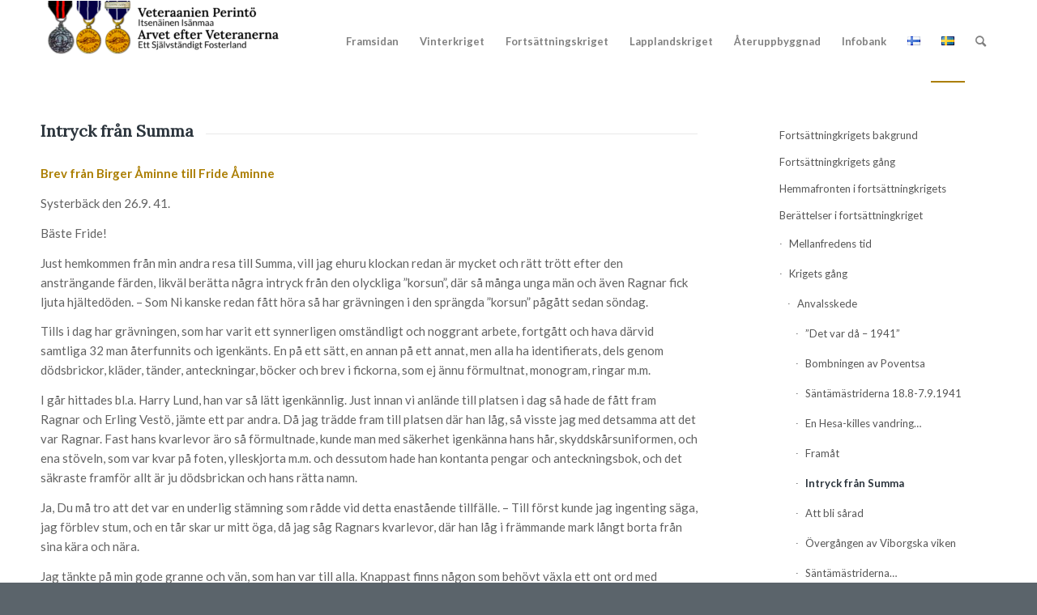

--- FILE ---
content_type: text/html; charset=UTF-8
request_url: https://veteraanienperinto.fi/index.php/sv/fortsattningskriget/berattelser-i-fortsattningkriget/krigets-gang/anvalsskede/intryck-fran-summa/
body_size: 16597
content:
<!DOCTYPE html>
<html lang="sv-SE" class="html_stretched responsive av-preloader-disabled  html_header_top html_logo_left html_main_nav_header html_menu_right html_custom html_header_sticky html_header_shrinking_disabled html_mobile_menu_tablet html_header_searchicon html_content_align_center html_header_unstick_top_disabled html_header_stretch_disabled html_av-overlay-side html_av-overlay-side-classic html_av-submenu-noclone html_entry_id_5955 av-cookies-no-cookie-consent av-no-preview av-default-lightbox html_text_menu_active av-mobile-menu-switch-default">
<head>
<meta charset="UTF-8" />


<!-- mobile setting -->
<meta name="viewport" content="width=device-width, initial-scale=1">

<!-- Scripts/CSS and wp_head hook -->
<meta name='robots' content='index, follow, max-image-preview:large, max-snippet:-1, max-video-preview:-1' />
<link rel="alternate" href="https://veteraanienperinto.fi/index.php/jatkosota-etusivu/jatkosodan-kertomukset/sotatoimet/hyokkaysvaihe/pienoisheittimen-ammus/" hreflang="fi" />
<link rel="alternate" href="https://veteraanienperinto.fi/index.php/sv/fortsattningskriget/berattelser-i-fortsattningkriget/krigets-gang/anvalsskede/intryck-fran-summa/" hreflang="sv" />

	<!-- This site is optimized with the Yoast SEO plugin v26.8 - https://yoast.com/product/yoast-seo-wordpress/ -->
	<title>Intryck från Summa - Veterans arv</title>
	<link rel="canonical" href="https://veteraanienperinto.fi/index.php/sv/fortsattningskriget/berattelser-i-fortsattningkriget/krigets-gang/anvalsskede/intryck-fran-summa/" />
	<meta property="og:locale" content="sv_SE" />
	<meta property="og:locale:alternate" content="fi_FI" />
	<meta property="og:type" content="article" />
	<meta property="og:title" content="Intryck från Summa - Veterans arv" />
	<meta property="og:url" content="https://veteraanienperinto.fi/index.php/sv/fortsattningskriget/berattelser-i-fortsattningkriget/krigets-gang/anvalsskede/intryck-fran-summa/" />
	<meta property="og:site_name" content="Veterans arv" />
	<meta property="article:modified_time" content="2020-12-15T09:21:51+00:00" />
	<meta name="twitter:card" content="summary_large_image" />
	<meta name="twitter:label1" content="Beräknad lästid" />
	<meta name="twitter:data1" content="5 minuter" />
	<script type="application/ld+json" class="yoast-schema-graph">{"@context":"https://schema.org","@graph":[{"@type":"WebPage","@id":"https://veteraanienperinto.fi/index.php/sv/fortsattningskriget/berattelser-i-fortsattningkriget/krigets-gang/anvalsskede/intryck-fran-summa/","url":"https://veteraanienperinto.fi/index.php/sv/fortsattningskriget/berattelser-i-fortsattningkriget/krigets-gang/anvalsskede/intryck-fran-summa/","name":"Intryck från Summa - Veterans arv","isPartOf":{"@id":"https://veteraanienperinto.fi/index.php/sv/#website"},"datePublished":"2020-11-18T12:27:50+00:00","dateModified":"2020-12-15T09:21:51+00:00","breadcrumb":{"@id":"https://veteraanienperinto.fi/index.php/sv/fortsattningskriget/berattelser-i-fortsattningkriget/krigets-gang/anvalsskede/intryck-fran-summa/#breadcrumb"},"inLanguage":"sv-SE","potentialAction":[{"@type":"ReadAction","target":["https://veteraanienperinto.fi/index.php/sv/fortsattningskriget/berattelser-i-fortsattningkriget/krigets-gang/anvalsskede/intryck-fran-summa/"]}]},{"@type":"BreadcrumbList","@id":"https://veteraanienperinto.fi/index.php/sv/fortsattningskriget/berattelser-i-fortsattningkriget/krigets-gang/anvalsskede/intryck-fran-summa/#breadcrumb","itemListElement":[{"@type":"ListItem","position":1,"name":"Etusivu","item":"https://veteraanienperinto.fi/index.php/etusivu-2/"},{"@type":"ListItem","position":2,"name":"Fortsättningskriget","item":"https://veteraanienperinto.fi/index.php/sv/fortsattningskriget/"},{"@type":"ListItem","position":3,"name":"Berättelser i fortsättningkriget","item":"https://veteraanienperinto.fi/index.php/sv/fortsattningskriget/berattelser-i-fortsattningkriget/"},{"@type":"ListItem","position":4,"name":"Krigets gång","item":"https://veteraanienperinto.fi/index.php/sv/fortsattningskriget/berattelser-i-fortsattningkriget/krigets-gang/"},{"@type":"ListItem","position":5,"name":"Anvalsskede","item":"https://veteraanienperinto.fi/index.php/sv/fortsattningskriget/berattelser-i-fortsattningkriget/krigets-gang/anvalsskede/"},{"@type":"ListItem","position":6,"name":"Intryck från Summa"}]},{"@type":"WebSite","@id":"https://veteraanienperinto.fi/index.php/sv/#website","url":"https://veteraanienperinto.fi/index.php/sv/","name":"Veterans arv","description":"Kadetkåren","potentialAction":[{"@type":"SearchAction","target":{"@type":"EntryPoint","urlTemplate":"https://veteraanienperinto.fi/index.php/sv/?s={search_term_string}"},"query-input":{"@type":"PropertyValueSpecification","valueRequired":true,"valueName":"search_term_string"}}],"inLanguage":"sv-SE"}]}</script>
	<!-- / Yoast SEO plugin. -->


<link rel="alternate" title="oEmbed (JSON)" type="application/json+oembed" href="https://veteraanienperinto.fi/index.php/wp-json/oembed/1.0/embed?url=https%3A%2F%2Fveteraanienperinto.fi%2Findex.php%2Fsv%2Ffortsattningskriget%2Fberattelser-i-fortsattningkriget%2Fkrigets-gang%2Fanvalsskede%2Fintryck-fran-summa%2F&#038;lang=sv" />
<link rel="alternate" title="oEmbed (XML)" type="text/xml+oembed" href="https://veteraanienperinto.fi/index.php/wp-json/oembed/1.0/embed?url=https%3A%2F%2Fveteraanienperinto.fi%2Findex.php%2Fsv%2Ffortsattningskriget%2Fberattelser-i-fortsattningkriget%2Fkrigets-gang%2Fanvalsskede%2Fintryck-fran-summa%2F&#038;format=xml&#038;lang=sv" />

<!-- google webfont font replacement -->

			<script type='text/javascript'>

				(function() {

					/*	check if webfonts are disabled by user setting via cookie - or user must opt in.	*/
					var html = document.getElementsByTagName('html')[0];
					var cookie_check = html.className.indexOf('av-cookies-needs-opt-in') >= 0 || html.className.indexOf('av-cookies-can-opt-out') >= 0;
					var allow_continue = true;
					var silent_accept_cookie = html.className.indexOf('av-cookies-user-silent-accept') >= 0;

					if( cookie_check && ! silent_accept_cookie )
					{
						if( ! document.cookie.match(/aviaCookieConsent/) || html.className.indexOf('av-cookies-session-refused') >= 0 )
						{
							allow_continue = false;
						}
						else
						{
							if( ! document.cookie.match(/aviaPrivacyRefuseCookiesHideBar/) )
							{
								allow_continue = false;
							}
							else if( ! document.cookie.match(/aviaPrivacyEssentialCookiesEnabled/) )
							{
								allow_continue = false;
							}
							else if( document.cookie.match(/aviaPrivacyGoogleWebfontsDisabled/) )
							{
								allow_continue = false;
							}
						}
					}

					if( allow_continue )
					{
						var f = document.createElement('link');

						f.type 	= 'text/css';
						f.rel 	= 'stylesheet';
						f.href 	= 'https://fonts.googleapis.com/css?family=Lora%7CLato:300,400,700&display=auto';
						f.id 	= 'avia-google-webfont';

						document.getElementsByTagName('head')[0].appendChild(f);
					}
				})();

			</script>
			<style id='wp-img-auto-sizes-contain-inline-css' type='text/css'>
img:is([sizes=auto i],[sizes^="auto," i]){contain-intrinsic-size:3000px 1500px}
/*# sourceURL=wp-img-auto-sizes-contain-inline-css */
</style>
<style id='wp-block-library-inline-css' type='text/css'>
:root{--wp-block-synced-color:#7a00df;--wp-block-synced-color--rgb:122,0,223;--wp-bound-block-color:var(--wp-block-synced-color);--wp-editor-canvas-background:#ddd;--wp-admin-theme-color:#007cba;--wp-admin-theme-color--rgb:0,124,186;--wp-admin-theme-color-darker-10:#006ba1;--wp-admin-theme-color-darker-10--rgb:0,107,160.5;--wp-admin-theme-color-darker-20:#005a87;--wp-admin-theme-color-darker-20--rgb:0,90,135;--wp-admin-border-width-focus:2px}@media (min-resolution:192dpi){:root{--wp-admin-border-width-focus:1.5px}}.wp-element-button{cursor:pointer}:root .has-very-light-gray-background-color{background-color:#eee}:root .has-very-dark-gray-background-color{background-color:#313131}:root .has-very-light-gray-color{color:#eee}:root .has-very-dark-gray-color{color:#313131}:root .has-vivid-green-cyan-to-vivid-cyan-blue-gradient-background{background:linear-gradient(135deg,#00d084,#0693e3)}:root .has-purple-crush-gradient-background{background:linear-gradient(135deg,#34e2e4,#4721fb 50%,#ab1dfe)}:root .has-hazy-dawn-gradient-background{background:linear-gradient(135deg,#faaca8,#dad0ec)}:root .has-subdued-olive-gradient-background{background:linear-gradient(135deg,#fafae1,#67a671)}:root .has-atomic-cream-gradient-background{background:linear-gradient(135deg,#fdd79a,#004a59)}:root .has-nightshade-gradient-background{background:linear-gradient(135deg,#330968,#31cdcf)}:root .has-midnight-gradient-background{background:linear-gradient(135deg,#020381,#2874fc)}:root{--wp--preset--font-size--normal:16px;--wp--preset--font-size--huge:42px}.has-regular-font-size{font-size:1em}.has-larger-font-size{font-size:2.625em}.has-normal-font-size{font-size:var(--wp--preset--font-size--normal)}.has-huge-font-size{font-size:var(--wp--preset--font-size--huge)}.has-text-align-center{text-align:center}.has-text-align-left{text-align:left}.has-text-align-right{text-align:right}.has-fit-text{white-space:nowrap!important}#end-resizable-editor-section{display:none}.aligncenter{clear:both}.items-justified-left{justify-content:flex-start}.items-justified-center{justify-content:center}.items-justified-right{justify-content:flex-end}.items-justified-space-between{justify-content:space-between}.screen-reader-text{border:0;clip-path:inset(50%);height:1px;margin:-1px;overflow:hidden;padding:0;position:absolute;width:1px;word-wrap:normal!important}.screen-reader-text:focus{background-color:#ddd;clip-path:none;color:#444;display:block;font-size:1em;height:auto;left:5px;line-height:normal;padding:15px 23px 14px;text-decoration:none;top:5px;width:auto;z-index:100000}html :where(.has-border-color){border-style:solid}html :where([style*=border-top-color]){border-top-style:solid}html :where([style*=border-right-color]){border-right-style:solid}html :where([style*=border-bottom-color]){border-bottom-style:solid}html :where([style*=border-left-color]){border-left-style:solid}html :where([style*=border-width]){border-style:solid}html :where([style*=border-top-width]){border-top-style:solid}html :where([style*=border-right-width]){border-right-style:solid}html :where([style*=border-bottom-width]){border-bottom-style:solid}html :where([style*=border-left-width]){border-left-style:solid}html :where(img[class*=wp-image-]){height:auto;max-width:100%}:where(figure){margin:0 0 1em}html :where(.is-position-sticky){--wp-admin--admin-bar--position-offset:var(--wp-admin--admin-bar--height,0px)}@media screen and (max-width:600px){html :where(.is-position-sticky){--wp-admin--admin-bar--position-offset:0px}}

/*# sourceURL=wp-block-library-inline-css */
</style><style id='global-styles-inline-css' type='text/css'>
:root{--wp--preset--aspect-ratio--square: 1;--wp--preset--aspect-ratio--4-3: 4/3;--wp--preset--aspect-ratio--3-4: 3/4;--wp--preset--aspect-ratio--3-2: 3/2;--wp--preset--aspect-ratio--2-3: 2/3;--wp--preset--aspect-ratio--16-9: 16/9;--wp--preset--aspect-ratio--9-16: 9/16;--wp--preset--color--black: #000000;--wp--preset--color--cyan-bluish-gray: #abb8c3;--wp--preset--color--white: #ffffff;--wp--preset--color--pale-pink: #f78da7;--wp--preset--color--vivid-red: #cf2e2e;--wp--preset--color--luminous-vivid-orange: #ff6900;--wp--preset--color--luminous-vivid-amber: #fcb900;--wp--preset--color--light-green-cyan: #7bdcb5;--wp--preset--color--vivid-green-cyan: #00d084;--wp--preset--color--pale-cyan-blue: #8ed1fc;--wp--preset--color--vivid-cyan-blue: #0693e3;--wp--preset--color--vivid-purple: #9b51e0;--wp--preset--color--metallic-red: #b02b2c;--wp--preset--color--maximum-yellow-red: #edae44;--wp--preset--color--yellow-sun: #eeee22;--wp--preset--color--palm-leaf: #83a846;--wp--preset--color--aero: #7bb0e7;--wp--preset--color--old-lavender: #745f7e;--wp--preset--color--steel-teal: #5f8789;--wp--preset--color--raspberry-pink: #d65799;--wp--preset--color--medium-turquoise: #4ecac2;--wp--preset--gradient--vivid-cyan-blue-to-vivid-purple: linear-gradient(135deg,rgb(6,147,227) 0%,rgb(155,81,224) 100%);--wp--preset--gradient--light-green-cyan-to-vivid-green-cyan: linear-gradient(135deg,rgb(122,220,180) 0%,rgb(0,208,130) 100%);--wp--preset--gradient--luminous-vivid-amber-to-luminous-vivid-orange: linear-gradient(135deg,rgb(252,185,0) 0%,rgb(255,105,0) 100%);--wp--preset--gradient--luminous-vivid-orange-to-vivid-red: linear-gradient(135deg,rgb(255,105,0) 0%,rgb(207,46,46) 100%);--wp--preset--gradient--very-light-gray-to-cyan-bluish-gray: linear-gradient(135deg,rgb(238,238,238) 0%,rgb(169,184,195) 100%);--wp--preset--gradient--cool-to-warm-spectrum: linear-gradient(135deg,rgb(74,234,220) 0%,rgb(151,120,209) 20%,rgb(207,42,186) 40%,rgb(238,44,130) 60%,rgb(251,105,98) 80%,rgb(254,248,76) 100%);--wp--preset--gradient--blush-light-purple: linear-gradient(135deg,rgb(255,206,236) 0%,rgb(152,150,240) 100%);--wp--preset--gradient--blush-bordeaux: linear-gradient(135deg,rgb(254,205,165) 0%,rgb(254,45,45) 50%,rgb(107,0,62) 100%);--wp--preset--gradient--luminous-dusk: linear-gradient(135deg,rgb(255,203,112) 0%,rgb(199,81,192) 50%,rgb(65,88,208) 100%);--wp--preset--gradient--pale-ocean: linear-gradient(135deg,rgb(255,245,203) 0%,rgb(182,227,212) 50%,rgb(51,167,181) 100%);--wp--preset--gradient--electric-grass: linear-gradient(135deg,rgb(202,248,128) 0%,rgb(113,206,126) 100%);--wp--preset--gradient--midnight: linear-gradient(135deg,rgb(2,3,129) 0%,rgb(40,116,252) 100%);--wp--preset--font-size--small: 1rem;--wp--preset--font-size--medium: 1.125rem;--wp--preset--font-size--large: 1.75rem;--wp--preset--font-size--x-large: clamp(1.75rem, 3vw, 2.25rem);--wp--preset--spacing--20: 0.44rem;--wp--preset--spacing--30: 0.67rem;--wp--preset--spacing--40: 1rem;--wp--preset--spacing--50: 1.5rem;--wp--preset--spacing--60: 2.25rem;--wp--preset--spacing--70: 3.38rem;--wp--preset--spacing--80: 5.06rem;--wp--preset--shadow--natural: 6px 6px 9px rgba(0, 0, 0, 0.2);--wp--preset--shadow--deep: 12px 12px 50px rgba(0, 0, 0, 0.4);--wp--preset--shadow--sharp: 6px 6px 0px rgba(0, 0, 0, 0.2);--wp--preset--shadow--outlined: 6px 6px 0px -3px rgb(255, 255, 255), 6px 6px rgb(0, 0, 0);--wp--preset--shadow--crisp: 6px 6px 0px rgb(0, 0, 0);}:root { --wp--style--global--content-size: 800px;--wp--style--global--wide-size: 1130px; }:where(body) { margin: 0; }.wp-site-blocks > .alignleft { float: left; margin-right: 2em; }.wp-site-blocks > .alignright { float: right; margin-left: 2em; }.wp-site-blocks > .aligncenter { justify-content: center; margin-left: auto; margin-right: auto; }:where(.is-layout-flex){gap: 0.5em;}:where(.is-layout-grid){gap: 0.5em;}.is-layout-flow > .alignleft{float: left;margin-inline-start: 0;margin-inline-end: 2em;}.is-layout-flow > .alignright{float: right;margin-inline-start: 2em;margin-inline-end: 0;}.is-layout-flow > .aligncenter{margin-left: auto !important;margin-right: auto !important;}.is-layout-constrained > .alignleft{float: left;margin-inline-start: 0;margin-inline-end: 2em;}.is-layout-constrained > .alignright{float: right;margin-inline-start: 2em;margin-inline-end: 0;}.is-layout-constrained > .aligncenter{margin-left: auto !important;margin-right: auto !important;}.is-layout-constrained > :where(:not(.alignleft):not(.alignright):not(.alignfull)){max-width: var(--wp--style--global--content-size);margin-left: auto !important;margin-right: auto !important;}.is-layout-constrained > .alignwide{max-width: var(--wp--style--global--wide-size);}body .is-layout-flex{display: flex;}.is-layout-flex{flex-wrap: wrap;align-items: center;}.is-layout-flex > :is(*, div){margin: 0;}body .is-layout-grid{display: grid;}.is-layout-grid > :is(*, div){margin: 0;}body{padding-top: 0px;padding-right: 0px;padding-bottom: 0px;padding-left: 0px;}a:where(:not(.wp-element-button)){text-decoration: underline;}:root :where(.wp-element-button, .wp-block-button__link){background-color: #32373c;border-width: 0;color: #fff;font-family: inherit;font-size: inherit;font-style: inherit;font-weight: inherit;letter-spacing: inherit;line-height: inherit;padding-top: calc(0.667em + 2px);padding-right: calc(1.333em + 2px);padding-bottom: calc(0.667em + 2px);padding-left: calc(1.333em + 2px);text-decoration: none;text-transform: inherit;}.has-black-color{color: var(--wp--preset--color--black) !important;}.has-cyan-bluish-gray-color{color: var(--wp--preset--color--cyan-bluish-gray) !important;}.has-white-color{color: var(--wp--preset--color--white) !important;}.has-pale-pink-color{color: var(--wp--preset--color--pale-pink) !important;}.has-vivid-red-color{color: var(--wp--preset--color--vivid-red) !important;}.has-luminous-vivid-orange-color{color: var(--wp--preset--color--luminous-vivid-orange) !important;}.has-luminous-vivid-amber-color{color: var(--wp--preset--color--luminous-vivid-amber) !important;}.has-light-green-cyan-color{color: var(--wp--preset--color--light-green-cyan) !important;}.has-vivid-green-cyan-color{color: var(--wp--preset--color--vivid-green-cyan) !important;}.has-pale-cyan-blue-color{color: var(--wp--preset--color--pale-cyan-blue) !important;}.has-vivid-cyan-blue-color{color: var(--wp--preset--color--vivid-cyan-blue) !important;}.has-vivid-purple-color{color: var(--wp--preset--color--vivid-purple) !important;}.has-metallic-red-color{color: var(--wp--preset--color--metallic-red) !important;}.has-maximum-yellow-red-color{color: var(--wp--preset--color--maximum-yellow-red) !important;}.has-yellow-sun-color{color: var(--wp--preset--color--yellow-sun) !important;}.has-palm-leaf-color{color: var(--wp--preset--color--palm-leaf) !important;}.has-aero-color{color: var(--wp--preset--color--aero) !important;}.has-old-lavender-color{color: var(--wp--preset--color--old-lavender) !important;}.has-steel-teal-color{color: var(--wp--preset--color--steel-teal) !important;}.has-raspberry-pink-color{color: var(--wp--preset--color--raspberry-pink) !important;}.has-medium-turquoise-color{color: var(--wp--preset--color--medium-turquoise) !important;}.has-black-background-color{background-color: var(--wp--preset--color--black) !important;}.has-cyan-bluish-gray-background-color{background-color: var(--wp--preset--color--cyan-bluish-gray) !important;}.has-white-background-color{background-color: var(--wp--preset--color--white) !important;}.has-pale-pink-background-color{background-color: var(--wp--preset--color--pale-pink) !important;}.has-vivid-red-background-color{background-color: var(--wp--preset--color--vivid-red) !important;}.has-luminous-vivid-orange-background-color{background-color: var(--wp--preset--color--luminous-vivid-orange) !important;}.has-luminous-vivid-amber-background-color{background-color: var(--wp--preset--color--luminous-vivid-amber) !important;}.has-light-green-cyan-background-color{background-color: var(--wp--preset--color--light-green-cyan) !important;}.has-vivid-green-cyan-background-color{background-color: var(--wp--preset--color--vivid-green-cyan) !important;}.has-pale-cyan-blue-background-color{background-color: var(--wp--preset--color--pale-cyan-blue) !important;}.has-vivid-cyan-blue-background-color{background-color: var(--wp--preset--color--vivid-cyan-blue) !important;}.has-vivid-purple-background-color{background-color: var(--wp--preset--color--vivid-purple) !important;}.has-metallic-red-background-color{background-color: var(--wp--preset--color--metallic-red) !important;}.has-maximum-yellow-red-background-color{background-color: var(--wp--preset--color--maximum-yellow-red) !important;}.has-yellow-sun-background-color{background-color: var(--wp--preset--color--yellow-sun) !important;}.has-palm-leaf-background-color{background-color: var(--wp--preset--color--palm-leaf) !important;}.has-aero-background-color{background-color: var(--wp--preset--color--aero) !important;}.has-old-lavender-background-color{background-color: var(--wp--preset--color--old-lavender) !important;}.has-steel-teal-background-color{background-color: var(--wp--preset--color--steel-teal) !important;}.has-raspberry-pink-background-color{background-color: var(--wp--preset--color--raspberry-pink) !important;}.has-medium-turquoise-background-color{background-color: var(--wp--preset--color--medium-turquoise) !important;}.has-black-border-color{border-color: var(--wp--preset--color--black) !important;}.has-cyan-bluish-gray-border-color{border-color: var(--wp--preset--color--cyan-bluish-gray) !important;}.has-white-border-color{border-color: var(--wp--preset--color--white) !important;}.has-pale-pink-border-color{border-color: var(--wp--preset--color--pale-pink) !important;}.has-vivid-red-border-color{border-color: var(--wp--preset--color--vivid-red) !important;}.has-luminous-vivid-orange-border-color{border-color: var(--wp--preset--color--luminous-vivid-orange) !important;}.has-luminous-vivid-amber-border-color{border-color: var(--wp--preset--color--luminous-vivid-amber) !important;}.has-light-green-cyan-border-color{border-color: var(--wp--preset--color--light-green-cyan) !important;}.has-vivid-green-cyan-border-color{border-color: var(--wp--preset--color--vivid-green-cyan) !important;}.has-pale-cyan-blue-border-color{border-color: var(--wp--preset--color--pale-cyan-blue) !important;}.has-vivid-cyan-blue-border-color{border-color: var(--wp--preset--color--vivid-cyan-blue) !important;}.has-vivid-purple-border-color{border-color: var(--wp--preset--color--vivid-purple) !important;}.has-metallic-red-border-color{border-color: var(--wp--preset--color--metallic-red) !important;}.has-maximum-yellow-red-border-color{border-color: var(--wp--preset--color--maximum-yellow-red) !important;}.has-yellow-sun-border-color{border-color: var(--wp--preset--color--yellow-sun) !important;}.has-palm-leaf-border-color{border-color: var(--wp--preset--color--palm-leaf) !important;}.has-aero-border-color{border-color: var(--wp--preset--color--aero) !important;}.has-old-lavender-border-color{border-color: var(--wp--preset--color--old-lavender) !important;}.has-steel-teal-border-color{border-color: var(--wp--preset--color--steel-teal) !important;}.has-raspberry-pink-border-color{border-color: var(--wp--preset--color--raspberry-pink) !important;}.has-medium-turquoise-border-color{border-color: var(--wp--preset--color--medium-turquoise) !important;}.has-vivid-cyan-blue-to-vivid-purple-gradient-background{background: var(--wp--preset--gradient--vivid-cyan-blue-to-vivid-purple) !important;}.has-light-green-cyan-to-vivid-green-cyan-gradient-background{background: var(--wp--preset--gradient--light-green-cyan-to-vivid-green-cyan) !important;}.has-luminous-vivid-amber-to-luminous-vivid-orange-gradient-background{background: var(--wp--preset--gradient--luminous-vivid-amber-to-luminous-vivid-orange) !important;}.has-luminous-vivid-orange-to-vivid-red-gradient-background{background: var(--wp--preset--gradient--luminous-vivid-orange-to-vivid-red) !important;}.has-very-light-gray-to-cyan-bluish-gray-gradient-background{background: var(--wp--preset--gradient--very-light-gray-to-cyan-bluish-gray) !important;}.has-cool-to-warm-spectrum-gradient-background{background: var(--wp--preset--gradient--cool-to-warm-spectrum) !important;}.has-blush-light-purple-gradient-background{background: var(--wp--preset--gradient--blush-light-purple) !important;}.has-blush-bordeaux-gradient-background{background: var(--wp--preset--gradient--blush-bordeaux) !important;}.has-luminous-dusk-gradient-background{background: var(--wp--preset--gradient--luminous-dusk) !important;}.has-pale-ocean-gradient-background{background: var(--wp--preset--gradient--pale-ocean) !important;}.has-electric-grass-gradient-background{background: var(--wp--preset--gradient--electric-grass) !important;}.has-midnight-gradient-background{background: var(--wp--preset--gradient--midnight) !important;}.has-small-font-size{font-size: var(--wp--preset--font-size--small) !important;}.has-medium-font-size{font-size: var(--wp--preset--font-size--medium) !important;}.has-large-font-size{font-size: var(--wp--preset--font-size--large) !important;}.has-x-large-font-size{font-size: var(--wp--preset--font-size--x-large) !important;}
/*# sourceURL=global-styles-inline-css */
</style>

<link rel='stylesheet' id='avia-merged-styles-css' href='https://veteraanienperinto.fi/wp-content/uploads/dynamic_avia/avia-merged-styles-2dfd64444c37754c375b7f5d462cde53---6899b0b2df6d0.css' type='text/css' media='all' />
<link rel='stylesheet' id='avia-single-post-5955-css' href='https://veteraanienperinto.fi/wp-content/uploads/dynamic_avia/avia_posts_css/post-5955.css?ver=ver-1755039595' type='text/css' media='all' />
<script type="text/javascript" src="https://veteraanienperinto.fi/wp-includes/js/jquery/jquery.min.js?ver=3.7.1" id="jquery-core-js"></script>
<script type="text/javascript" src="https://veteraanienperinto.fi/wp-includes/js/jquery/jquery-migrate.min.js?ver=3.4.1" id="jquery-migrate-js"></script>
<script type="text/javascript" src="https://veteraanienperinto.fi/wp-content/uploads/dynamic_avia/avia-head-scripts-edd06130660a1a8c6ef0e0c2c0b543fd---6899b0b2ea444.js" id="avia-head-scripts-js"></script>
<link rel="https://api.w.org/" href="https://veteraanienperinto.fi/index.php/wp-json/" /><link rel="alternate" title="JSON" type="application/json" href="https://veteraanienperinto.fi/index.php/wp-json/wp/v2/pages/5955" /><meta name="cdp-version" content="1.5.0" />
		<!-- GA Google Analytics @ https://m0n.co/ga -->
		<script async src="https://www.googletagmanager.com/gtag/js?id=G-DNX25RCF8X"></script>
		<script>
			window.dataLayer = window.dataLayer || [];
			function gtag(){dataLayer.push(arguments);}
			gtag('js', new Date());
			gtag('config', 'G-DNX25RCF8X');
		</script>

	<link rel="profile" href="https://gmpg.org/xfn/11" />
<link rel="alternate" type="application/rss+xml" title="Veterans arv RSS2 Feed" href="https://veteraanienperinto.fi/index.php/sv/feed/" />
<link rel="pingback" href="https://veteraanienperinto.fi/xmlrpc.php" />

<style type='text/css' media='screen'>
 #top #header_main > .container, #top #header_main > .container .main_menu  .av-main-nav > li > a, #top #header_main #menu-item-shop .cart_dropdown_link{ height:100px; line-height: 100px; }
 .html_top_nav_header .av-logo-container{ height:100px;  }
 .html_header_top.html_header_sticky #top #wrap_all #main{ padding-top:100px; } 
</style>
<!--[if lt IE 9]><script src="https://veteraanienperinto.fi/wp-content/themes/enfold-uusi/js/html5shiv.js"></script><![endif]-->
<link rel="icon" href="https://veteraanienperinto.fi/wp-content/uploads/2020/09/kkunta_weblogo-300x300.png" type="image/png">

<!-- To speed up the rendering and to display the site as fast as possible to the user we include some styles and scripts for above the fold content inline -->
<script type="text/javascript">'use strict';var avia_is_mobile=!1;if(/Android|webOS|iPhone|iPad|iPod|BlackBerry|IEMobile|Opera Mini/i.test(navigator.userAgent)&&'ontouchstart' in document.documentElement){avia_is_mobile=!0;document.documentElement.className+=' avia_mobile '}
else{document.documentElement.className+=' avia_desktop '};document.documentElement.className+=' js_active ';(function(){var e=['-webkit-','-moz-','-ms-',''],n='',o=!1,a=!1;for(var t in e){if(e[t]+'transform' in document.documentElement.style){o=!0;n=e[t]+'transform'};if(e[t]+'perspective' in document.documentElement.style){a=!0}};if(o){document.documentElement.className+=' avia_transform '};if(a){document.documentElement.className+=' avia_transform3d '};if(typeof document.getElementsByClassName=='function'&&typeof document.documentElement.getBoundingClientRect=='function'&&avia_is_mobile==!1){if(n&&window.innerHeight>0){setTimeout(function(){var e=0,o={},a=0,t=document.getElementsByClassName('av-parallax'),i=window.pageYOffset||document.documentElement.scrollTop;for(e=0;e<t.length;e++){t[e].style.top='0px';o=t[e].getBoundingClientRect();a=Math.ceil((window.innerHeight+i-o.top)*0.3);t[e].style[n]='translate(0px, '+a+'px)';t[e].style.top='auto';t[e].className+=' enabled-parallax '}},50)}}})();</script><style type="text/css">
		@font-face {font-family: 'entypo-fontello'; font-weight: normal; font-style: normal; font-display: auto;
		src: url('https://veteraanienperinto.fi/wp-content/themes/enfold-uusi/config-templatebuilder/avia-template-builder/assets/fonts/entypo-fontello.woff2') format('woff2'),
		url('https://veteraanienperinto.fi/wp-content/themes/enfold-uusi/config-templatebuilder/avia-template-builder/assets/fonts/entypo-fontello.woff') format('woff'),
		url('https://veteraanienperinto.fi/wp-content/themes/enfold-uusi/config-templatebuilder/avia-template-builder/assets/fonts/entypo-fontello.ttf') format('truetype'),
		url('https://veteraanienperinto.fi/wp-content/themes/enfold-uusi/config-templatebuilder/avia-template-builder/assets/fonts/entypo-fontello.svg#entypo-fontello') format('svg'),
		url('https://veteraanienperinto.fi/wp-content/themes/enfold-uusi/config-templatebuilder/avia-template-builder/assets/fonts/entypo-fontello.eot'),
		url('https://veteraanienperinto.fi/wp-content/themes/enfold-uusi/config-templatebuilder/avia-template-builder/assets/fonts/entypo-fontello.eot?#iefix') format('embedded-opentype');
		} #top .avia-font-entypo-fontello, body .avia-font-entypo-fontello, html body [data-av_iconfont='entypo-fontello']:before{ font-family: 'entypo-fontello'; }
		</style>

<!--
Debugging Info for Theme support: 

Theme: Enfold
Version: 5.6.9
Installed: enfold-uusi
AviaFramework Version: 5.6
AviaBuilder Version: 5.3
aviaElementManager Version: 1.0.1
ML:1024-PU:34-PLA:19
WP:6.9
Compress: CSS:all theme files - JS:all theme files
Updates: disabled
PLAu:18
-->
</head>

<body data-rsssl=1 id="top" class="wp-singular page-template-default page page-id-5955 page-child parent-pageid-5935 wp-theme-enfold-uusi stretched rtl_columns av-curtain-numeric lora lato  avia-responsive-images-support" itemscope="itemscope" itemtype="https://schema.org/WebPage" >

	
	<div id='wrap_all'>

	
<header id='header' class='all_colors header_color light_bg_color  av_header_top av_logo_left av_main_nav_header av_menu_right av_custom av_header_sticky av_header_shrinking_disabled av_header_stretch_disabled av_mobile_menu_tablet av_header_searchicon av_header_unstick_top_disabled av_bottom_nav_disabled  av_header_border_disabled' data-av_shrink_factor='50' role="banner" itemscope="itemscope" itemtype="https://schema.org/WPHeader" >

		<div  id='header_main' class='container_wrap container_wrap_logo'>

        <div class='container av-logo-container'><div class='inner-container'><span class='logo avia-standard-logo'><a href='https://veteraanienperinto.fi/index.php/sv/' class='' aria-label='vetper_otsake' title='vetper_otsake'><img src="https://veteraanienperinto.fi/wp-content/uploads/2025/08/vetper_otsake-1.png" height="100" width="300" alt='Veterans arv' title='vetper_otsake' /></a></span><nav class='main_menu' data-selectname='Välj en sida'  role="navigation" itemscope="itemscope" itemtype="https://schema.org/SiteNavigationElement" ><div class="avia-menu av-main-nav-wrap"><ul role="menu" class="menu av-main-nav" id="avia-menu"><li role="menuitem" id="menu-item-10404" class="menu-item menu-item-type-post_type menu-item-object-page menu-item-top-level menu-item-top-level-1"><a href="https://veteraanienperinto.fi/index.php/sv/etusivu-svenska/" itemprop="url" tabindex="0"><span class="avia-bullet"></span><span class="avia-menu-text">Framsidan</span><span class="avia-menu-fx"><span class="avia-arrow-wrap"><span class="avia-arrow"></span></span></span></a></li>
<li role="menuitem" id="menu-item-10409" class="menu-item menu-item-type-post_type menu-item-object-page menu-item-has-children menu-item-top-level menu-item-top-level-2"><a href="https://veteraanienperinto.fi/index.php/sv/vinterkriget/" itemprop="url" tabindex="0"><span class="avia-bullet"></span><span class="avia-menu-text">Vinterkriget</span><span class="avia-menu-fx"><span class="avia-arrow-wrap"><span class="avia-arrow"></span></span></span></a>


<ul class="sub-menu">
	<li role="menuitem" id="menu-item-10414" class="menu-item menu-item-type-post_type menu-item-object-page"><a href="https://veteraanienperinto.fi/index.php/sv/vinterkriget/vinterkrigets-bakgrund/" itemprop="url" tabindex="0"><span class="avia-bullet"></span><span class="avia-menu-text">Vinterkrigets bakgrund</span></a></li>
	<li role="menuitem" id="menu-item-10420" class="menu-item menu-item-type-post_type menu-item-object-page"><a href="https://veteraanienperinto.fi/index.php/sv/vinterkriget/vinterkrigets-gang/" itemprop="url" tabindex="0"><span class="avia-bullet"></span><span class="avia-menu-text">Vinterkrigets gång</span></a></li>
	<li role="menuitem" id="menu-item-10419" class="menu-item menu-item-type-post_type menu-item-object-page"><a href="https://veteraanienperinto.fi/index.php/sv/vinterkriget/hemmafronten-i-vinterkriget/" itemprop="url" tabindex="0"><span class="avia-bullet"></span><span class="avia-menu-text">Hemmafronten i vinterkriget</span></a></li>
	<li role="menuitem" id="menu-item-10423" class="menu-item menu-item-type-post_type menu-item-object-page"><a href="https://veteraanienperinto.fi/index.php/sv/vinterkriget/vinterkrigets-berattelser/" itemprop="url" tabindex="0"><span class="avia-bullet"></span><span class="avia-menu-text">Vinterkrigets berättelser</span></a></li>
</ul>
</li>
<li role="menuitem" id="menu-item-10544" class="menu-item menu-item-type-post_type menu-item-object-page current-page-ancestor menu-item-has-children menu-item-top-level menu-item-top-level-3"><a href="https://veteraanienperinto.fi/index.php/sv/fortsattningskriget/" itemprop="url" tabindex="0"><span class="avia-bullet"></span><span class="avia-menu-text">Fortsättningskriget</span><span class="avia-menu-fx"><span class="avia-arrow-wrap"><span class="avia-arrow"></span></span></span></a>


<ul class="sub-menu">
	<li role="menuitem" id="menu-item-10426" class="menu-item menu-item-type-post_type menu-item-object-page"><a href="https://veteraanienperinto.fi/index.php/sv/fortsattningskriget/fortsattningkrigets-bakgrund/" itemprop="url" tabindex="0"><span class="avia-bullet"></span><span class="avia-menu-text">Fortsättningkrigets bakgrund</span></a></li>
	<li role="menuitem" id="menu-item-10429" class="menu-item menu-item-type-post_type menu-item-object-page"><a href="https://veteraanienperinto.fi/index.php/sv/fortsattningskriget/fortsattningkrigets-gang/" itemprop="url" tabindex="0"><span class="avia-bullet"></span><span class="avia-menu-text">Fortsättningkrigets gång</span></a></li>
	<li role="menuitem" id="menu-item-10432" class="menu-item menu-item-type-post_type menu-item-object-page"><a href="https://veteraanienperinto.fi/index.php/sv/fortsattningskriget/hemmafronten-i-fortsattningkrigets/" itemprop="url" tabindex="0"><span class="avia-bullet"></span><span class="avia-menu-text">Hemmafronten i fortsättningkrigets</span></a></li>
</ul>
</li>
<li role="menuitem" id="menu-item-10406" class="menu-item menu-item-type-post_type menu-item-object-page menu-item-has-children menu-item-top-level menu-item-top-level-4"><a href="https://veteraanienperinto.fi/index.php/sv/lapplandskriget/" itemprop="url" tabindex="0"><span class="avia-bullet"></span><span class="avia-menu-text">Lapplandskriget</span><span class="avia-menu-fx"><span class="avia-arrow-wrap"><span class="avia-arrow"></span></span></span></a>


<ul class="sub-menu">
	<li role="menuitem" id="menu-item-10438" class="menu-item menu-item-type-post_type menu-item-object-page"><a href="https://veteraanienperinto.fi/index.php/sv/lapplandskriget/lapplandskrigets-politiska-bakgrund/" itemprop="url" tabindex="0"><span class="avia-bullet"></span><span class="avia-menu-text">Lapplandskrigets politiska bakgrund</span></a></li>
	<li role="menuitem" id="menu-item-10441" class="menu-item menu-item-type-post_type menu-item-object-page"><a href="https://veteraanienperinto.fi/index.php/sv/lapplandskriget/lapplandskrigets-gang/" itemprop="url" tabindex="0"><span class="avia-bullet"></span><span class="avia-menu-text">Lapplandskrigets gång</span></a></li>
	<li role="menuitem" id="menu-item-10444" class="menu-item menu-item-type-post_type menu-item-object-page"><a href="https://veteraanienperinto.fi/index.php/sv/lapplandskriget/hemmafronten-i-lapplandskriget/" itemprop="url" tabindex="0"><span class="avia-bullet"></span><span class="avia-menu-text">Hemmafronten i lapplandskriget</span></a></li>
</ul>
</li>
<li role="menuitem" id="menu-item-10407" class="menu-item menu-item-type-post_type menu-item-object-page menu-item-has-children menu-item-top-level menu-item-top-level-5"><a href="https://veteraanienperinto.fi/index.php/sv/ateruppbyggnad/" itemprop="url" tabindex="0"><span class="avia-bullet"></span><span class="avia-menu-text">Återuppbyggnad</span><span class="avia-menu-fx"><span class="avia-arrow-wrap"><span class="avia-arrow"></span></span></span></a>


<ul class="sub-menu">
	<li role="menuitem" id="menu-item-10451" class="menu-item menu-item-type-post_type menu-item-object-page"><a href="https://veteraanienperinto.fi/index.php/sv/ateruppbyggnad/ateruppbyggnadens-bakgrund/" itemprop="url" tabindex="0"><span class="avia-bullet"></span><span class="avia-menu-text">Återuppbyggnadens bakgrund</span></a></li>
	<li role="menuitem" id="menu-item-10452" class="menu-item menu-item-type-post_type menu-item-object-page"><a href="https://veteraanienperinto.fi/index.php/sv/vinterkriget/vinterkrigets-bakgrund/samhallet/" itemprop="url" tabindex="0"><span class="avia-bullet"></span><span class="avia-menu-text">Samhället</span></a></li>
	<li role="menuitem" id="menu-item-10453" class="menu-item menu-item-type-post_type menu-item-object-page"><a href="https://veteraanienperinto.fi/index.php/sv/ateruppbyggnad/forvarsmakten/" itemprop="url" tabindex="0"><span class="avia-bullet"></span><span class="avia-menu-text">Förvarsmakten</span></a></li>
	<li role="menuitem" id="menu-item-10454" class="menu-item menu-item-type-post_type menu-item-object-page"><a href="https://veteraanienperinto.fi/index.php/sv/infobank/berattelser-info/" itemprop="url" tabindex="0"><span class="avia-bullet"></span><span class="avia-menu-text">Berättelser</span></a></li>
</ul>
</li>
<li role="menuitem" id="menu-item-10410" class="menu-item menu-item-type-post_type menu-item-object-page menu-item-has-children menu-item-top-level menu-item-top-level-6"><a href="https://veteraanienperinto.fi/index.php/sv/infobank/" itemprop="url" tabindex="0"><span class="avia-bullet"></span><span class="avia-menu-text">Infobank</span><span class="avia-menu-fx"><span class="avia-arrow-wrap"><span class="avia-arrow"></span></span></span></a>


<ul class="sub-menu">
	<li role="menuitem" id="menu-item-10455" class="menu-item menu-item-type-post_type menu-item-object-page"><a href="https://veteraanienperinto.fi/index.php/sv/infobank/borjan-av-1900-talet/" itemprop="url" tabindex="0"><span class="avia-bullet"></span><span class="avia-menu-text">Början av 1900-talet</span></a></li>
	<li role="menuitem" id="menu-item-10456" class="menu-item menu-item-type-post_type menu-item-object-page"><a href="https://veteraanienperinto.fi/index.php/sv/infobank/sjalvstandigheten/" itemprop="url" tabindex="0"><span class="avia-bullet"></span><span class="avia-menu-text">Självständigheten</span></a></li>
	<li role="menuitem" id="menu-item-10457" class="menu-item menu-item-type-post_type menu-item-object-page"><a href="https://veteraanienperinto.fi/index.php/sv/infobank/veteranorganisationer/" itemprop="url" tabindex="0"><span class="avia-bullet"></span><span class="avia-menu-text">Veteranorganisationer</span></a></li>
	<li role="menuitem" id="menu-item-10458" class="menu-item menu-item-type-post_type menu-item-object-page"><a href="https://veteraanienperinto.fi/index.php/sv/infobank/videoar-pa-finska/riddarna-av-mannerheimkorset/" itemprop="url" tabindex="0"><span class="avia-bullet"></span><span class="avia-menu-text">Riddarna av Mannerheimkorset</span></a></li>
	<li role="menuitem" id="menu-item-10459" class="menu-item menu-item-type-post_type menu-item-object-page"><a href="https://veteraanienperinto.fi/index.php/sv/infobank/traditionsforbundet-eklovet-rs/" itemprop="url" tabindex="0"><span class="avia-bullet"></span><span class="avia-menu-text">Traditionsförbundet Eklövet rf</span></a></li>
	<li role="menuitem" id="menu-item-10460" class="menu-item menu-item-type-post_type menu-item-object-page"><a href="https://veteraanienperinto.fi/index.php/sv/infobank/organisationer/" itemprop="url" tabindex="0"><span class="avia-bullet"></span><span class="avia-menu-text">Organisationer</span></a></li>
	<li role="menuitem" id="menu-item-10466" class="menu-item menu-item-type-post_type menu-item-object-page"><a href="https://veteraanienperinto.fi/index.php/sv/infobank/andra-grupper/" itemprop="url" tabindex="0"><span class="avia-bullet"></span><span class="avia-menu-text">Andra grupper</span></a></li>
	<li role="menuitem" id="menu-item-10461" class="menu-item menu-item-type-post_type menu-item-object-page"><a href="https://veteraanienperinto.fi/index.php/sv/infobank/vapenslagens-verksamhet/" itemprop="url" tabindex="0"><span class="avia-bullet"></span><span class="avia-menu-text">Vapenslagens verksamhet</span></a></li>
	<li role="menuitem" id="menu-item-10463" class="menu-item menu-item-type-post_type menu-item-object-page"><a href="https://veteraanienperinto.fi/index.php/sv/infobank/stridsutrustningar-och-trupper/" itemprop="url" tabindex="0"><span class="avia-bullet"></span><span class="avia-menu-text">Stridsutrustningar och trupper</span></a></li>
	<li role="menuitem" id="menu-item-10468" class="menu-item menu-item-type-post_type menu-item-object-page"><a href="https://veteraanienperinto.fi/index.php/sv/infobank/svensksprakiga-trupper/" itemprop="url" tabindex="0"><span class="avia-bullet"></span><span class="avia-menu-text">Svenskspråkiga trupper</span></a></li>
	<li role="menuitem" id="menu-item-10469" class="menu-item menu-item-type-post_type menu-item-object-page"><a href="https://veteraanienperinto.fi/index.php/sv/infobank/muistoristit-ja-mitalit-sve-nikolai/" itemprop="url" tabindex="0"><span class="avia-bullet"></span><span class="avia-menu-text">Minneskors och -medaljer</span></a></li>
	<li role="menuitem" id="menu-item-10472" class="menu-item menu-item-type-post_type menu-item-object-page"><a href="https://veteraanienperinto.fi/index.php/sv/infobank/berattelser-info/" itemprop="url" tabindex="0"><span class="avia-bullet"></span><span class="avia-menu-text">Berättelser</span></a></li>
	<li role="menuitem" id="menu-item-10474" class="menu-item menu-item-type-post_type menu-item-object-page"><a href="https://veteraanienperinto.fi/index.php/sv/infobank/videoar-pa-finska/" itemprop="url" tabindex="0"><span class="avia-bullet"></span><span class="avia-menu-text">Videoar (på finska)</span></a></li>
	<li role="menuitem" id="menu-item-10475" class="menu-item menu-item-type-post_type menu-item-object-page"><a href="https://veteraanienperinto.fi/index.php/sv/infobank/produktion/" itemprop="url" tabindex="0"><span class="avia-bullet"></span><span class="avia-menu-text">Produktion</span></a></li>
</ul>
</li>
<li role="menuitem" id="menu-item-10403-fi" class="lang-item lang-item-25 lang-item-fi lang-item-first menu-item menu-item-type-custom menu-item-object-custom menu-item-top-level menu-item-top-level-7"><a href="https://veteraanienperinto.fi/index.php/jatkosota-etusivu/jatkosodan-kertomukset/sotatoimet/hyokkaysvaihe/pienoisheittimen-ammus/" itemprop="url" tabindex="0"><span class="avia-bullet"></span><span class="avia-menu-text"><img src="[data-uri]" alt="Suomi" width="16" height="11" style="width: 16px; height: 11px;" /></span><span class="avia-menu-fx"><span class="avia-arrow-wrap"><span class="avia-arrow"></span></span></span></a></li>
<li role="menuitem" id="menu-item-10403-sv" class="lang-item lang-item-28 lang-item-sv current-lang menu-item menu-item-type-custom menu-item-object-custom menu-item-top-level menu-item-top-level-8"><a href="https://veteraanienperinto.fi/index.php/sv/fortsattningskriget/berattelser-i-fortsattningkriget/krigets-gang/anvalsskede/intryck-fran-summa/" itemprop="url" tabindex="0"><span class="avia-bullet"></span><span class="avia-menu-text"><img src="[data-uri]" alt="Svenska" width="16" height="11" style="width: 16px; height: 11px;" /></span><span class="avia-menu-fx"><span class="avia-arrow-wrap"><span class="avia-arrow"></span></span></span></a></li>
<li id="menu-item-search" class="noMobile menu-item menu-item-search-dropdown menu-item-avia-special" role="menuitem"><a aria-label="Sök" href="?s=" rel="nofollow" data-avia-search-tooltip="

&lt;form role=&quot;search&quot; action=&quot;https://veteraanienperinto.fi/index.php/sv/&quot; id=&quot;searchform&quot; method=&quot;get&quot; class=&quot;&quot;&gt;
	&lt;div&gt;
		&lt;input type=&quot;submit&quot; value=&quot;&quot; id=&quot;searchsubmit&quot; class=&quot;button avia-font-entypo-fontello&quot; /&gt;
		&lt;input type=&quot;text&quot; id=&quot;s&quot; name=&quot;s&quot; value=&quot;&quot; placeholder=&#039;Sök&#039; /&gt;
			&lt;/div&gt;
&lt;/form&gt;
" aria-hidden='false' data-av_icon='' data-av_iconfont='entypo-fontello'><span class="avia_hidden_link_text">Sök</span></a></li><li class="av-burger-menu-main menu-item-avia-special " role="menuitem">
	        			<a href="#" aria-label="Menu" aria-hidden="false">
							<span class="av-hamburger av-hamburger--spin av-js-hamburger">
								<span class="av-hamburger-box">
						          <span class="av-hamburger-inner"></span>
						          <strong>Menu</strong>
								</span>
							</span>
							<span class="avia_hidden_link_text">Menu</span>
						</a>
	        		   </li></ul></div></nav></div> </div> 
		<!-- end container_wrap-->
		</div>
<div class="header_bg"></div>
<!-- end header -->
</header>

	<div id='main' class='all_colors' data-scroll-offset='100'>

	<div   class='main_color container_wrap_first container_wrap sidebar_right'  ><div class='container av-section-cont-open' ><main  role="main" itemprop="mainContentOfPage"  class='template-page content  av-content-small alpha units'><div class='post-entry post-entry-type-page post-entry-5955'><div class='entry-content-wrapper clearfix'><div  class='av-special-heading av-kiprzsua-2ecf87584eb906fad89e2542c3d2c305 av-special-heading-h3  avia-builder-el-0  el_before_av_textblock  avia-builder-el-first '><h3 class='av-special-heading-tag'  itemprop="headline"  >Intryck från Summa</h3><div class="special-heading-border"><div class="special-heading-inner-border"></div></div></div>
<section  class='av_textblock_section av-kei9w74n-7b0f008125a778f48432b9a614d90d0f '   itemscope="itemscope" itemtype="https://schema.org/CreativeWork" ><div class='avia_textblock'  itemprop="text" ><p><strong>Brev från Birger Åminne till Fride Åminne</strong></p>
<p>Systerbäck den 26.9. 41.</p>
<p>Bäste Fride!</p>
<p>Just hemkommen från min andra resa till Summa, vill jag ehuru klockan redan är mycket och rätt trött efter den ansträngande färden, likväl berätta några intryck från den olyckliga &#8221;korsun&#8221;, där så många unga män och även Ragnar fick ljuta hjältedöden. &#8211; Som Ni kanske redan fått höra så har grävningen i den sprängda &#8221;korsun&#8221; pågått sedan söndag.</p>
<p>Tills i dag har grävningen, som har varit ett synnerligen omständligt och noggrant arbete, fortgått och hava därvid samtliga 32 man återfunnits och igenkänts. En på ett sätt, en annan på ett annat, men alla ha identifierats, dels genom dödsbrickor, kläder, tänder, anteckningar, böcker och brev i fickorna, som ej ännu förmultnat, monogram, ringar m.m.</p>
<p>I går hittades bl.a. Harry Lund, han var så lätt igenkännlig. Just innan vi anlände till platsen i dag så hade de fått fram Ragnar och Erling Vestö, jämte ett par andra. Då jag trädde fram till platsen där han låg, så visste jag med detsamma att det var Ragnar. Fast hans kvarlevor äro så förmultnade, kunde man med säkerhet igenkänna hans hår, skyddskårsuniformen, och ena stöveln, som var kvar på foten, ylleskjorta m.m. och dessutom hade han kontanta pengar och anteckningsbok, och det säkraste framför allt är ju dödsbrickan och hans rätta namn.</p>
<p>Ja, Du må tro att det var en underlig stämning som rådde vid detta enastående tillfälle. &#8211; Till först kunde jag ingenting säga, jag förblev stum, och en tår skar ur mitt öga, då jag såg Ragnars kvarlevor, där han låg i främmande mark långt borta från sina kära och nära.</p>
<p>Jag tänkte på min gode granne och vän, som han var till alla. Knappast finns någon som behövt växla ett ont ord med honom. Han hörde till dem, som endast hade vänner.</p>
<p>Alla de återfunna hava lagts i vita enkla krigsmannakistor och skickas småningom hem till sina anhöriga. De sändes nog härifrån den officiella vägen, det är sannolikt att de komma genom Vasa Sk. Distriktsstab, och meddelande genom Skyddskåren. Det finns här en särskild myndighet, som har hand om dylika saker</p>
<p>Grävningsarbetet har utförts av Larsmo- och Öjapojkar, de närmast anhöriga från Kronoby har deltagit. Börje Torrkulla, Sven Hästö, två Hästö-pojkar och Y. Storbjörk. Det var ett begränsat antal som fick deltaga. Man måste säga att dessa pojkar utfört ett stort arbete, och en gärning som säkert kommer att bringa mången sörjande mor och far, syster och bror, en oskattbar tröst i bedrövelsen.</p>
<p>De äro ju alla borta för alltid, det veta vi, men det har ju varit en olidlig osäkerhetskänsla över, var de varit, och om det hela är verklighet. &#8211; Nu råder inga tvivel mera, ty nu får var och en vila liksom andra hjältar på sin hembygds kyrkogård, och detta är ju det högsta deras anhöriga och närmaste önska, ty innan detta skett har det alltid varit som en mara som sent kunnat glömmas.</p>
<p>Jag skriver detta brev till dig med en stor känsla av tillfredställelse. Ty denna tanke har legat mig om hjärtat hela sommaren, och sedan ryssen började reträtten, att uppsöka Summahjältarna, och få dem hem till de sina. Nu har tanken blivit verklighet, och jag är nöjd, att på mitt ringa sätt fått medverka till sakens genomförande.</p>
<p>Annars är det utfärder från vår sektion till Summa nästan alla dagar. Där är mycket att se. Ingen kan föreställa sej vilken förödelse kriget där har åstadkommit. Hur något levande kommit därifrån, undan denna helvetiska eld, detta vet endast Gud. Man får knappt ned foten utan att trampa på granatskärvor.</p>
<p>Vi har det lugnt nuförtiden, just ingen stridsverksamhet. Vi vänta livligt på P:burgs fall, då lär vi hava gjort vårt, och efter vad som hörs skulle de äldre årsklasserna efteråt småningom hemförlovas, ingenting skönare än det, hur bra vi än har det. Slutar nu med en hälsning till allt ditt husfolk</p>
<p>från Birger.</p>
<p>P.S. Hälsa dit hem. D.S.</p>
<p>P.S. Jag har just varit till adjutanten, och begärt permission åt alla dem, som varit med om grävningen, och det torde lyckas, hälsa det åt Fanny och Lenni.</p>
<p><em><strong>Ur boken:</strong></em><br />
<em>Frihetsvägen för tryggat hem och land, Redaktör Hans Fors</em></p>
</div></section>
</div></div></main><!-- close content main element --> <!-- section close by builder template --><aside class='sidebar sidebar_right   alpha units'  role="complementary" itemscope="itemscope" itemtype="https://schema.org/WPSideBar" ><div class="inner_sidebar extralight-border"><nav class='widget widget_nav_menu widget_nav_hide_child'><ul class='nested_nav'><li class="page_item page-item-5765 page_item_has_children"><a href="https://veteraanienperinto.fi/index.php/sv/fortsattningskriget/fortsattningkrigets-bakgrund/">Fortsättningkrigets bakgrund</a>
<ul class='children'>
	<li class="page_item page-item-5769"><a href="https://veteraanienperinto.fi/index.php/sv/fortsattningskriget/fortsattningkrigets-bakgrund/det-politiska-laget/">Det politiska läget</a></li>
	<li class="page_item page-item-5773"><a href="https://veteraanienperinto.fi/index.php/sv/fortsattningskriget/fortsattningkrigets-bakgrund/utbildning/">Utbildning</a></li>
	<li class="page_item page-item-5777"><a href="https://veteraanienperinto.fi/index.php/sv/fortsattningskriget/fortsattningkrigets-bakgrund/befastningsarbetet/">Befästningsarbetet</a></li>
	<li class="page_item page-item-5781"><a href="https://veteraanienperinto.fi/index.php/sv/fortsattningskriget/fortsattningkrigets-bakgrund/anskaffningar-av-krigsutrustning/">Anskaffningar av krigsutrustning</a></li>
	<li class="page_item page-item-5785"><a href="https://veteraanienperinto.fi/index.php/sv/fortsattningskriget/fortsattningkrigets-bakgrund/ett-nytt-krig-nalkas/">Ett nytt krig nalkas</a></li>
</ul>
</li>
<li class="page_item page-item-5789 page_item_has_children"><a href="https://veteraanienperinto.fi/index.php/sv/fortsattningskriget/fortsattningkrigets-gang/">Fortsättningkrigets gång</a>
<ul class='children'>
	<li class="page_item page-item-5793"><a href="https://veteraanienperinto.fi/index.php/sv/fortsattningskriget/fortsattningkrigets-gang/krigets-utbrott/">Krigets utbrott</a></li>
	<li class="page_item page-item-5797"><a href="https://veteraanienperinto.fi/index.php/sv/fortsattningskriget/fortsattningkrigets-gang/anfallsskede/">Anfallsskede</a></li>
	<li class="page_item page-item-5801"><a href="https://veteraanienperinto.fi/index.php/sv/fortsattningskriget/fortsattningkrigets-gang/stallningskriget/">Ställningskriget</a></li>
	<li class="page_item page-item-5805"><a href="https://veteraanienperinto.fi/index.php/sv/fortsattningskriget/fortsattningkrigets-gang/avvarjningen-av-storanfallet-pa-sommaren-1944/">Avvärjningen av storanfallet på sommaren 1944</a></li>
	<li class="page_item page-item-5809"><a href="https://veteraanienperinto.fi/index.php/sv/fortsattningskriget/fortsattningkrigets-gang/storstriderna-vid-tali-ihantala-vuosalmi-och-viborgska-viken/">Storstriderna vid Tali-Ihantala, Vuosalmi och Viborgska viken</a></li>
	<li class="page_item page-item-5813"><a href="https://veteraanienperinto.fi/index.php/sv/fortsattningskriget/fortsattningkrigets-gang/vandpunkten/">Vändpunkten</a></li>
	<li class="page_item page-item-5817"><a href="https://veteraanienperinto.fi/index.php/sv/fortsattningskriget/fortsattningkrigets-gang/de-sista-segrarna/">De sista segrarna</a></li>
	<li class="page_item page-item-5821"><a href="https://veteraanienperinto.fi/index.php/sv/fortsattningskriget/fortsattningkrigets-gang/mot-fred/">Mot fred</a></li>
	<li class="page_item page-item-5825"><a href="https://veteraanienperinto.fi/index.php/sv/fortsattningskriget/fortsattningkrigets-gang/vapenvilan/">Vapenvilan</a></li>
</ul>
</li>
<li class="page_item page-item-5829 page_item_has_children"><a href="https://veteraanienperinto.fi/index.php/sv/fortsattningskriget/hemmafronten-i-fortsattningkrigets/">Hemmafronten i fortsättningkrigets</a>
<ul class='children'>
	<li class="page_item page-item-5833"><a href="https://veteraanienperinto.fi/index.php/sv/fortsattningskriget/hemmafronten-i-fortsattningkrigets/den-forflyttade-befolkningen/">Den förflyttade befolkningen</a></li>
	<li class="page_item page-item-5837"><a href="https://veteraanienperinto.fi/index.php/sv/fortsattningskriget/hemmafronten-i-fortsattningkrigets/riksmarschen/">Riksmarschen</a></li>
	<li class="page_item page-item-5841"><a href="https://veteraanienperinto.fi/index.php/sv/fortsattningskriget/hemmafronten-i-fortsattningkrigets/livsmedelbristen/">Livsmedelbristen</a></li>
	<li class="page_item page-item-5845"><a href="https://veteraanienperinto.fi/index.php/sv/fortsattningskriget/hemmafronten-i-fortsattningkrigets/varubrist/">Varubrist</a></li>
	<li class="page_item page-item-5853"><a href="https://veteraanienperinto.fi/index.php/sv/fortsattningskriget/hemmafronten-i-fortsattningkrigets/surrogat/">Surrogat</a></li>
	<li class="page_item page-item-5849"><a href="https://veteraanienperinto.fi/index.php/sv/fortsattningskriget/hemmafronten-i-fortsattningkrigets/kvinnor-i-arbetskraften/">Kvinnor i arbetskraften</a></li>
	<li class="page_item page-item-5857"><a href="https://veteraanienperinto.fi/index.php/sv/fortsattningskriget/hemmafronten-i-fortsattningkrigets/talkoverksamheten/">Talkoverksamheten</a></li>
	<li class="page_item page-item-5861"><a href="https://veteraanienperinto.fi/index.php/sv/fortsattningskriget/hemmafronten-i-fortsattningkrigets/den-forflyttade-befolkningens-aterkomst-till-sina-hemtrakter/">Den förflyttade befolkningens återkomst till sina hemtrakter</a></li>
	<li class="page_item page-item-5865"><a href="https://veteraanienperinto.fi/index.php/sv/fortsattningskriget/hemmafronten-i-fortsattningkrigets/fiendens-verksamhet-mot-civilbefolkningen/">Fiendens verksamhet mot civilbefolkningen</a></li>
</ul>
</li>
<li class="page_item page-item-5869 page_item_has_children current_page_ancestor"><a href="https://veteraanienperinto.fi/index.php/sv/fortsattningskriget/berattelser-i-fortsattningkriget/">Berättelser i fortsättningkriget</a>
<ul class='children'>
	<li class="page_item page-item-5873 page_item_has_children"><a href="https://veteraanienperinto.fi/index.php/sv/fortsattningskriget/berattelser-i-fortsattningkriget/mellanfredens-tid/">Mellanfredens tid</a>
	<ul class='children'>
		<li class="page_item page-item-5881"><a href="https://veteraanienperinto.fi/index.php/sv/fortsattningskriget/berattelser-i-fortsattningkriget/mellanfredens-tid/hennala-1941/">Hennala 1941</a></li>
	</ul>
</li>
	<li class="page_item page-item-5911 page_item_has_children current_page_ancestor"><a href="https://veteraanienperinto.fi/index.php/sv/fortsattningskriget/berattelser-i-fortsattningkriget/krigets-gang/">Krigets gång</a>
	<ul class='children'>
		<li class="page_item page-item-5935 page_item_has_children current_page_ancestor current_page_parent"><a href="https://veteraanienperinto.fi/index.php/sv/fortsattningskriget/berattelser-i-fortsattningkriget/krigets-gang/anvalsskede/">Anvalsskede</a>
		<ul class='children'>
			<li class="page_item page-item-5939"><a href="https://veteraanienperinto.fi/index.php/sv/fortsattningskriget/berattelser-i-fortsattningkriget/krigets-gang/anvalsskede/det-var-da-1941/">&#8221;Det var då &#8211; 1941&#8221;</a></li>
			<li class="page_item page-item-5943"><a href="https://veteraanienperinto.fi/index.php/sv/fortsattningskriget/berattelser-i-fortsattningkriget/krigets-gang/anvalsskede/bombningen-av-poventsa/">Bombningen av Poventsa</a></li>
			<li class="page_item page-item-8852"><a href="https://veteraanienperinto.fi/index.php/sv/fortsattningskriget/berattelser-i-fortsattningkriget/krigets-gang/anvalsskede/santamastriderna-18-8-7-9-1941/">Säntämästriderna 18.8-7.9.1941</a></li>
			<li class="page_item page-item-5947"><a href="https://veteraanienperinto.fi/index.php/sv/fortsattningskriget/berattelser-i-fortsattningkriget/krigets-gang/anvalsskede/en-hesa-killes-vandring/">En Hesa-killes vandring&#8230;</a></li>
			<li class="page_item page-item-5951"><a href="https://veteraanienperinto.fi/index.php/sv/fortsattningskriget/berattelser-i-fortsattningkriget/krigets-gang/anvalsskede/framat/">Framåt</a></li>
			<li class="page_item page-item-5955 current_page_item"><a href="https://veteraanienperinto.fi/index.php/sv/fortsattningskriget/berattelser-i-fortsattningkriget/krigets-gang/anvalsskede/intryck-fran-summa/" aria-current="page">Intryck från Summa</a></li>
			<li class="page_item page-item-6817"><a href="https://veteraanienperinto.fi/index.php/sv/fortsattningskriget/berattelser-i-fortsattningkriget/krigets-gang/anvalsskede/att-bli-sarad/">Att bli sårad</a></li>
			<li class="page_item page-item-5959"><a href="https://veteraanienperinto.fi/index.php/sv/fortsattningskriget/berattelser-i-fortsattningkriget/krigets-gang/anvalsskede/overgangen-av-viborgska-viken/">Övergången av Viborgska viken</a></li>
			<li class="page_item page-item-5963"><a href="https://veteraanienperinto.fi/index.php/sv/fortsattningskriget/berattelser-i-fortsattningkriget/krigets-gang/anvalsskede/santamastriderna/">Säntämästriderna…</a></li>
			<li class="page_item page-item-6720"><a href="https://veteraanienperinto.fi/index.php/sv/fortsattningskriget/berattelser-i-fortsattningkriget/krigets-gang/anvalsskede/bofors-150-h-06-in-memoriam/">Bofors 150 H/06 in memoriam</a></li>
			<li class="page_item page-item-5968"><a href="https://veteraanienperinto.fi/index.php/sv/fortsattningskriget/berattelser-i-fortsattningkriget/krigets-gang/anvalsskede/ken-episod-i-filmen-vagen-till-rukajavi/">En episod i filmen Vägen till Rukajävi</a></li>
			<li class="page_item page-item-6724"><a href="https://veteraanienperinto.fi/index.php/sv/fortsattningskriget/berattelser-i-fortsattningkriget/krigets-gang/anvalsskede/roy-sars-dagbok-tunga-sektionen-17/">Roy Särs dagbok &#8211; Tunga sektionen 17</a></li>
			<li class="page_item page-item-5972"><a href="https://veteraanienperinto.fi/index.php/sv/fortsattningskriget/berattelser-i-fortsattningkriget/krigets-gang/anvalsskede/valdsam-spaning-mot/">Våldsam spaning mot&#8230;</a></li>
			<li class="page_item page-item-5976"><a href="https://veteraanienperinto.fi/index.php/sv/fortsattningskriget/berattelser-i-fortsattningkriget/krigets-gang/anvalsskede/sa-upplevde-jag-mitt-elddop/">Så upplevde jag mitt elddop</a></li>
			<li class="page_item page-item-6745"><a href="https://veteraanienperinto.fi/index.php/sv/fortsattningskriget/berattelser-i-fortsattningkriget/krigets-gang/anvalsskede/nattvardsgang-i-batteriet/">Nattvardsgång i batteriet</a></li>
		</ul>
</li>
		<li class="page_item page-item-5980 page_item_has_children"><a href="https://veteraanienperinto.fi/index.php/sv/fortsattningskriget/berattelser-i-fortsattningkriget/krigets-gang/stallningskriget/">Ställningskriget</a>
		<ul class='children'>
			<li class="page_item page-item-5984"><a href="https://veteraanienperinto.fi/index.php/sv/fortsattningskriget/berattelser-i-fortsattningkriget/krigets-gang/stallningskriget/de-stilla-aren-1942-1943/">De stilla åren 1942-1943</a></li>
			<li class="page_item page-item-5988"><a href="https://veteraanienperinto.fi/index.php/sv/fortsattningskriget/berattelser-i-fortsattningkriget/krigets-gang/stallningskriget/stallningskriget/">Ställningskriget</a></li>
			<li class="page_item page-item-6700"><a href="https://veteraanienperinto.fi/index.php/sv/fortsattningskriget/berattelser-i-fortsattningkriget/krigets-gang/stallningskriget/ut-for-forstora/">Ut för förstöra&#8230;</a></li>
			<li class="page_item page-item-5992"><a href="https://veteraanienperinto.fi/index.php/sv/fortsattningskriget/berattelser-i-fortsattningkriget/krigets-gang/stallningskriget/bron-vid-puro/">Bron vid Puro</a></li>
			<li class="page_item page-item-8858"><a href="https://veteraanienperinto.fi/index.php/sv/fortsattningskriget/berattelser-i-fortsattningkriget/krigets-gang/stallningskriget/en-dagorder-av-marttinen/">En dagorder av Marttinen</a></li>
			<li class="page_item page-item-5996"><a href="https://veteraanienperinto.fi/index.php/sv/fortsattningskriget/berattelser-i-fortsattningkriget/krigets-gang/stallningskriget/aventyr-pa-en-flotte/">Äventyr på en flotte</a></li>
			<li class="page_item page-item-8861"><a href="https://veteraanienperinto.fi/index.php/sv/fortsattningskriget/berattelser-i-fortsattningkriget/krigets-gang/stallningskriget/en-patrull-i-shemenski/">En patrull i Shemenski</a></li>
			<li class="page_item page-item-6000"><a href="https://veteraanienperinto.fi/index.php/sv/fortsattningskriget/berattelser-i-fortsattningkriget/krigets-gang/stallningskriget/en-nykomling-upplever-jandeba/">En nykomling upplever Jandeba</a></li>
			<li class="page_item page-item-8864"><a href="https://veteraanienperinto.fi/index.php/sv/fortsattningskriget/berattelser-i-fortsattningkriget/krigets-gang/stallningskriget/nya-rekryter-till-sextiettan/">Nya rekryter till sextiettan</a></li>
			<li class="page_item page-item-6708"><a href="https://veteraanienperinto.fi/index.php/sv/fortsattningskriget/berattelser-i-fortsattningkriget/krigets-gang/stallningskriget/patrullfard-pa-jandeba/">Patrullfärd på Jandeba</a></li>
			<li class="page_item page-item-6004"><a href="https://veteraanienperinto.fi/index.php/sv/fortsattningskriget/berattelser-i-fortsattningkriget/krigets-gang/stallningskriget/samposaari-expeditionen/">Samposaari &#8211; Expeditionen</a></li>
			<li class="page_item page-item-6008"><a href="https://veteraanienperinto.fi/index.php/sv/fortsattningskriget/berattelser-i-fortsattningkriget/krigets-gang/stallningskriget/en-ung-soldat-i-krig/">En ung soldat i krig</a></li>
			<li class="page_item page-item-6016"><a href="https://veteraanienperinto.fi/index.php/sv/fortsattningskriget/berattelser-i-fortsattningkriget/krigets-gang/stallningskriget/livet-i-korsun/">Livet i korsun</a></li>
			<li class="page_item page-item-6012"><a href="https://veteraanienperinto.fi/index.php/sv/fortsattningskriget/berattelser-i-fortsattningkriget/krigets-gang/stallningskriget/min-forsta-permission/">Min första permission</a></li>
			<li class="page_item page-item-6020"><a href="https://veteraanienperinto.fi/index.php/sv/fortsattningskriget/berattelser-i-fortsattningkriget/krigets-gang/stallningskriget/fienden-angriper-malta/">Fienden angriper &#8221;Malta&#8221;</a></li>
			<li class="page_item page-item-6024"><a href="https://veteraanienperinto.fi/index.php/sv/fortsattningskriget/berattelser-i-fortsattningkriget/krigets-gang/stallningskriget/i-krigets-skola/">I krigets skola</a></li>
			<li class="page_item page-item-6028"><a href="https://veteraanienperinto.fi/index.php/sv/fortsattningskriget/berattelser-i-fortsattningkriget/krigets-gang/stallningskriget/fritidsarbeten-i-lempaala/">Fritidsarbeten i Lempaala</a></li>
			<li class="page_item page-item-6032"><a href="https://veteraanienperinto.fi/index.php/sv/fortsattningskriget/berattelser-i-fortsattningkriget/krigets-gang/stallningskriget/proviantering-pa-ingenmansland/">Proviantering på ingenmansland</a></li>
			<li class="page_item page-item-6036"><a href="https://veteraanienperinto.fi/index.php/sv/fortsattningskriget/berattelser-i-fortsattningkriget/krigets-gang/stallningskriget/patrulluppdrag/">Patrulluppdrag</a></li>
			<li class="page_item page-item-8690"><a href="https://veteraanienperinto.fi/index.php/sv/fortsattningskriget/berattelser-i-fortsattningkriget/krigets-gang/stallningskriget/studier-pa-kuittijarvis-strand-i-ostkarelen/">Studier på Kuittijärvis strand i Östkarelen</a></li>
		</ul>
</li>
		<li class="page_item page-item-6052 page_item_has_children"><a href="https://veteraanienperinto.fi/index.php/sv/fortsattningskriget/berattelser-i-fortsattningkriget/krigets-gang/avvarjningen-av-storanfallet/">Avvärjningen av storanfallet på sommaren 1944</a>
		<ul class='children'>
			<li class="page_item page-item-5927"><a href="https://veteraanienperinto.fi/index.php/sv/fortsattningskriget/berattelser-i-fortsattningkriget/krigets-gang/avvarjningen-av-storanfallet/forsta-avvarjningssegern/">Första avvärjningssegern</a></li>
			<li class="page_item page-item-6712"><a href="https://veteraanienperinto.fi/index.php/sv/fortsattningskriget/berattelser-i-fortsattningkriget/krigets-gang/avvarjningen-av-storanfallet/krigshandelserna/">Krigshändelserna&#8230;</a></li>
			<li class="page_item page-item-6716"><a href="https://veteraanienperinto.fi/index.php/sv/fortsattningskriget/berattelser-i-fortsattningkriget/krigets-gang/avvarjningen-av-storanfallet/eldledare/">Eldledare</a></li>
			<li class="page_item page-item-6728"><a href="https://veteraanienperinto.fi/index.php/sv/fortsattningskriget/berattelser-i-fortsattningkriget/krigets-gang/avvarjningen-av-storanfallet/17-divisionens-pionjarer/">17. Divisionens pionjärer</a></li>
		</ul>
</li>
		<li class="page_item page-item-6064 page_item_has_children"><a href="https://veteraanienperinto.fi/index.php/sv/fortsattningskriget/berattelser-i-fortsattningkriget/krigets-gang/storstriderna-vid-tali-ihantala-vuosalmi-och-viborgska-viken/">Storstriderna</a>
		<ul class='children'>
			<li class="page_item page-item-6072"><a href="https://veteraanienperinto.fi/index.php/sv/fortsattningskriget/berattelser-i-fortsattningkriget/krigets-gang/storstriderna-vid-tali-ihantala-vuosalmi-och-viborgska-viken/vid-tali-25-juni-1944/">Vid Tali 25 juni 1944 &#8230;</a></li>
			<li class="page_item page-item-6076"><a href="https://veteraanienperinto.fi/index.php/sv/fortsattningskriget/berattelser-i-fortsattningkriget/krigets-gang/storstriderna-vid-tali-ihantala-vuosalmi-och-viborgska-viken/tienhaara-vid-stenbanken/">Tienhaara vid stenbanken&#8230;</a></li>
			<li class="page_item page-item-6704"><a href="https://veteraanienperinto.fi/index.php/sv/fortsattningskriget/berattelser-i-fortsattningkriget/krigets-gang/storstriderna-vid-tali-ihantala-vuosalmi-och-viborgska-viken/tienhaara-haller/">Tienhaara håller</a></li>
		</ul>
</li>
		<li class="page_item page-item-6088 page_item_has_children"><a href="https://veteraanienperinto.fi/index.php/sv/fortsattningskriget/berattelser-i-fortsattningkriget/krigets-gang/de-sista-segrarna/">De sista segrarna</a>
		<ul class='children'>
			<li class="page_item page-item-6092"><a href="https://veteraanienperinto.fi/index.php/sv/fortsattningskriget/berattelser-i-fortsattningkriget/krigets-gang/de-sista-segrarna/vi-undgick-fangenskap/">Vi undgick fångenskap</a></li>
		</ul>
</li>
		<li class="page_item page-item-6104 page_item_has_children"><a href="https://veteraanienperinto.fi/index.php/sv/fortsattningskriget/berattelser-i-fortsattningkriget/krigets-gang/vapenvilan/">Vapenvilan</a>
		<ul class='children'>
			<li class="page_item page-item-6108"><a href="https://veteraanienperinto.fi/index.php/sv/fortsattningskriget/berattelser-i-fortsattningkriget/krigets-gang/vapenvilan/vapenstillestandet-4-9-1944/">Vapenstilleståndet 4.9.1944</a></li>
			<li class="page_item page-item-6112"><a href="https://veteraanienperinto.fi/index.php/sv/fortsattningskriget/berattelser-i-fortsattningkriget/krigets-gang/vapenvilan/epilog-att-vanja-sig-vid-freden/">Epilog &#8211; att vänja sig vid freden</a></li>
		</ul>
</li>
	</ul>
</li>
	<li class="page_item page-item-6116 page_item_has_children"><a href="https://veteraanienperinto.fi/index.php/sv/fortsattningskriget/berattelser-i-fortsattningkriget/hemmafronten/">Hemmafronten</a>
	<ul class='children'>
		<li class="page_item page-item-6128"><a href="https://veteraanienperinto.fi/index.php/sv/fortsattningskriget/berattelser-i-fortsattningkriget/hemmafronten/livet-pa-hemmafronten/">Livet på hemmafronten</a></li>
		<li class="page_item page-item-6136"><a href="https://veteraanienperinto.fi/index.php/sv/fortsattningskriget/berattelser-i-fortsattningkriget/hemmafronten/naturligtvis-ville-vi-bli-lottor/">Naturligtvis ville vi bli lottor</a></li>
		<li class="page_item page-item-6140"><a href="https://veteraanienperinto.fi/index.php/sv/fortsattningskriget/berattelser-i-fortsattningkriget/hemmafronten/luftvarnslotta/">Luftvärnslotta</a></li>
		<li class="page_item page-item-6160"><a href="https://veteraanienperinto.fi/index.php/sv/fortsattningskriget/berattelser-i-fortsattningkriget/hemmafronten/lottan-i-hastsjukhuset/">Lottan i hästsjukhuset</a></li>
		<li class="page_item page-item-6148"><a href="https://veteraanienperinto.fi/index.php/sv/fortsattningskriget/berattelser-i-fortsattningkriget/hemmafronten/forbindelselotta-1941-1942/">Förbindelselotta 1941-1942</a></li>
		<li class="page_item page-item-6194"><a href="https://veteraanienperinto.fi/index.php/sv/fortsattningskriget/berattelser-i-fortsattningkriget/hemmafronten/partisananfallet-i-laanila/">Partisananfallet i Laanila</a></li>
	</ul>
</li>
</ul>
</li>
</ul></nav></div></aside>		</div><!--end builder template--></div><!-- close default .container_wrap element -->				<div class='container_wrap footer_color' id='footer'>

					<div class='container'>

						<div class='flex_column av_one_fourth  first el_before_av_one_fourth'><section id="text-7" class="widget clearfix widget_text"><h3 class="widgettitle">Kadetkåren rf</h3>			<div class="textwidget"><p><strong>Byrå</strong>: kadettikunta(at)kadettikunta.fi<br />
<strong>Byråchef</strong>: sabina.krogars(at)kadettikunta.fi och telefon 050 470 7291<br />
<strong>Generalsekretare</strong>: heikki.pohja(at)kadettikunta.fi och telefon 040 517 1100</p>
</div>
		<span class="seperator extralight-border"></span></section></div><div class='flex_column av_one_fourth  el_after_av_one_fourth el_before_av_one_fourth '><section id="text-6" class="widget clearfix widget_text"><h3 class="widgettitle">Postadress</h3>			<div class="textwidget"><p>Kadetkåren rf<br />
Eino Leinon katu 12 E 64<br />
00250 HELSINGFORS</p>
</div>
		<span class="seperator extralight-border"></span></section></div><div class='flex_column av_one_fourth  el_after_av_one_fourth el_before_av_one_fourth '><section id="search-4" class="widget clearfix widget_search"><h3 class="widgettitle">Sök</h3>

<form action="https://veteraanienperinto.fi/index.php/sv/" id="searchform" method="get" class="">
	<div>
		<input type="submit" value="" id="searchsubmit" class="button avia-font-entypo-fontello" />
		<input type="text" id="s" name="s" value="" placeholder='Sök' />
			</div>
</form>
<span class="seperator extralight-border"></span></section></div><div class='flex_column av_one_fourth  el_after_av_one_fourth el_before_av_one_fourth '><section id="text-5" class="widget clearfix widget_text"><h3 class="widgettitle">Kadetkårens publikationer</h3>			<div class="textwidget"><p><a href="https://www.joukkosieessa.fi/" target="_blank" rel="noopener noreferrer">Joukkosi eessä</a><br />
<a href="https://turpopankki.fi/" target="_blank" rel="noopener noreferrer">Turvallisuuspolitiikan tietopankki</a><br />
<a href="https://www.veteraanienperinto.fi/">Veteraanien perintö</a><br />
<a href="http://www.kylmasota.fi/">Suomi kylmässä sodassa</a><br />
<a href="http://www.maailmanmuutos.fi/">Maailman muutos ja Suomi</a><br />
<a href="https://marskinmaja.net/" target="_blank" rel="noopener">Marskin maja</a></p>
<div>
<p>Upphovsrätt © Kadetkåren rf. Alla rättigheter förbehållna.</p>
</div>
</div>
		<span class="seperator extralight-border"></span></section></div>
					</div>

				<!-- ####### END FOOTER CONTAINER ####### -->
				</div>

	

	
				<footer class='container_wrap socket_color' id='socket'  role="contentinfo" itemscope="itemscope" itemtype="https://schema.org/WPFooter" >
                    <div class='container'>

                        <span class='copyright'>© Copyright  - <a href='https://veteraanienperinto.fi/index.php/sv/'>Veterans arv</a> - <a rel='nofollow' href='https://kriesi.at'>Enfold WordPress Theme by Kriesi</a></span>

                        
                    </div>

	            <!-- ####### END SOCKET CONTAINER ####### -->
				</footer>


					<!-- end main -->
		</div>

		<!-- end wrap_all --></div>

<a href='#top' title='Scroll to top' id='scroll-top-link' aria-hidden='true' data-av_icon='' data-av_iconfont='entypo-fontello' tabindex='-1'><span class="avia_hidden_link_text">Scroll to top</span></a>

<div id="fb-root"></div>

<script type="speculationrules">
{"prefetch":[{"source":"document","where":{"and":[{"href_matches":"/*"},{"not":{"href_matches":["/wp-*.php","/wp-admin/*","/wp-content/uploads/*","/wp-content/*","/wp-content/plugins/*","/wp-content/themes/enfold-uusi/*","/*\\?(.+)"]}},{"not":{"selector_matches":"a[rel~=\"nofollow\"]"}},{"not":{"selector_matches":".no-prefetch, .no-prefetch a"}}]},"eagerness":"conservative"}]}
</script>

 <script type='text/javascript'>
 /* <![CDATA[ */  
var avia_framework_globals = avia_framework_globals || {};
    avia_framework_globals.frameworkUrl = 'https://veteraanienperinto.fi/wp-content/themes/enfold-uusi/framework/';
    avia_framework_globals.installedAt = 'https://veteraanienperinto.fi/wp-content/themes/enfold-uusi/';
    avia_framework_globals.ajaxurl = 'https://veteraanienperinto.fi/wp-admin/admin-ajax.php';
/* ]]> */ 
</script>
 
 <script type="text/javascript" id="pll_cookie_script-js-after">
/* <![CDATA[ */
(function() {
				var expirationDate = new Date();
				expirationDate.setTime( expirationDate.getTime() + 31536000 * 1000 );
				document.cookie = "pll_language=sv; expires=" + expirationDate.toUTCString() + "; path=/; secure; SameSite=Lax";
			}());

//# sourceURL=pll_cookie_script-js-after
/* ]]> */
</script>
<script type="text/javascript" src="https://veteraanienperinto.fi/wp-content/uploads/dynamic_avia/avia-footer-scripts-d66c5c9c12b01415ccbd47724f82e5bf---6899b0b36eb2f.js" id="avia-footer-scripts-js"></script>
</body>
</html>


--- FILE ---
content_type: text/css
request_url: https://veteraanienperinto.fi/wp-content/uploads/dynamic_avia/avia_posts_css/post-5955.css?ver=ver-1755039595
body_size: -187
content:
#top .av-special-heading.av-kiprzsua-2ecf87584eb906fad89e2542c3d2c305{padding-bottom:10px}body .av-special-heading.av-kiprzsua-2ecf87584eb906fad89e2542c3d2c305 .av-special-heading-tag .heading-char{font-size:25px}.av-special-heading.av-kiprzsua-2ecf87584eb906fad89e2542c3d2c305 .av-subheading{font-size:15px}